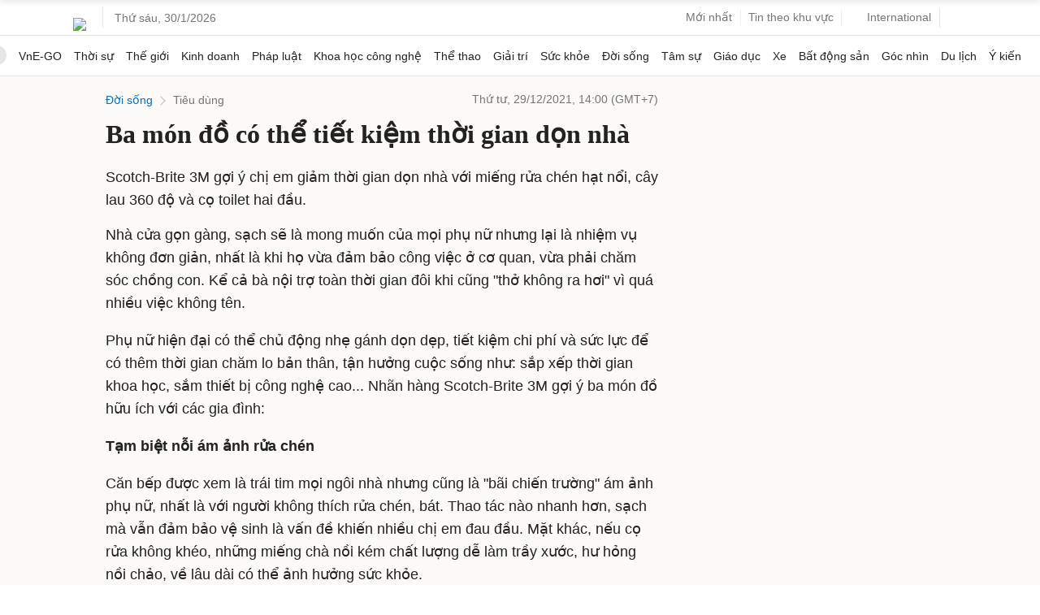

--- FILE ---
content_type: text/html; charset=utf-8
request_url: https://www.google.com/recaptcha/api2/aframe
body_size: 152
content:
<!DOCTYPE HTML><html><head><meta http-equiv="content-type" content="text/html; charset=UTF-8"></head><body><script nonce="Sn20nV97heW6fCJyoXUm_Q">/** Anti-fraud and anti-abuse applications only. See google.com/recaptcha */ try{var clients={'sodar':'https://pagead2.googlesyndication.com/pagead/sodar?'};window.addEventListener("message",function(a){try{if(a.source===window.parent){var b=JSON.parse(a.data);var c=clients[b['id']];if(c){var d=document.createElement('img');d.src=c+b['params']+'&rc='+(localStorage.getItem("rc::a")?sessionStorage.getItem("rc::b"):"");window.document.body.appendChild(d);sessionStorage.setItem("rc::e",parseInt(sessionStorage.getItem("rc::e")||0)+1);localStorage.setItem("rc::h",'1769737904834');}}}catch(b){}});window.parent.postMessage("_grecaptcha_ready", "*");}catch(b){}</script></body></html>

--- FILE ---
content_type: text/plain
request_url: https://www.google-analytics.com/j/collect?v=1&_v=j102&a=2136051506&t=pageview&_s=1&dl=https%3A%2F%2Fvnexpress.net%2Fba-mon-do-co-the-tiet-kiem-thoi-gian-don-nha-4404704.html&ul=en-us%40posix&dt=Ba%20m%C3%B3n%20%C4%91%E1%BB%93%20c%C3%B3%20th%E1%BB%83%20ti%E1%BA%BFt%20ki%E1%BB%87m%20th%E1%BB%9Di%20gian%20d%E1%BB%8Dn%20nh%C3%A0%20-%20B%C3%A1o%20VnExpress%20%C4%90%E1%BB%9Di%20s%E1%BB%91ng&sr=1280x720&vp=1280x720&_u=IEDAAEABAAAAACAAI~&jid=665751334&gjid=298545750&cid=649753777.1769737896&tid=UA-50285069-31&_gid=1082704556.1769737896&_r=1&_slc=1&z=752718829
body_size: -829
content:
2,cG-16R86549YC

--- FILE ---
content_type: application/javascript; charset=utf-8
request_url: https://scdn.eclick.vn/zone/1002966/ov_pc_detail_1003806.js
body_size: -61
content:
var smartAds = window.smartAds || {config: {}}; smartAds.config={"In_stream_1":12265,"In_stream_2":12273,"In_stream_3":12281,"Bottom_sponsor":18430,"Large_sponsor":19122};

--- FILE ---
content_type: application/javascript; charset=utf-8
request_url: https://fundingchoicesmessages.google.com/f/AGSKWxVEEHW_tLGJ0PxVvALqWLf6PCchb4-soCcmi-m4LRNokwhKsXhNdSbVp74rwGcl8ZpZn3U8RAANDK_UaP_i0YiwMgIpEWwis7id6bhZAcC02bzFv5blLNHIvKQmQ1xs2FaQq8VC9ZMuy0vgHlqzmJbZE5PMCUcqolOQLh5iRPLMYoWHIOdFBKTqreMB/__advertisementtxt_/native-ad-/brandingAd..admarvel./AdPostInjectAsync.
body_size: -1285
content:
window['9c9070e5-31d2-441d-b745-4faed29f4d94'] = true;